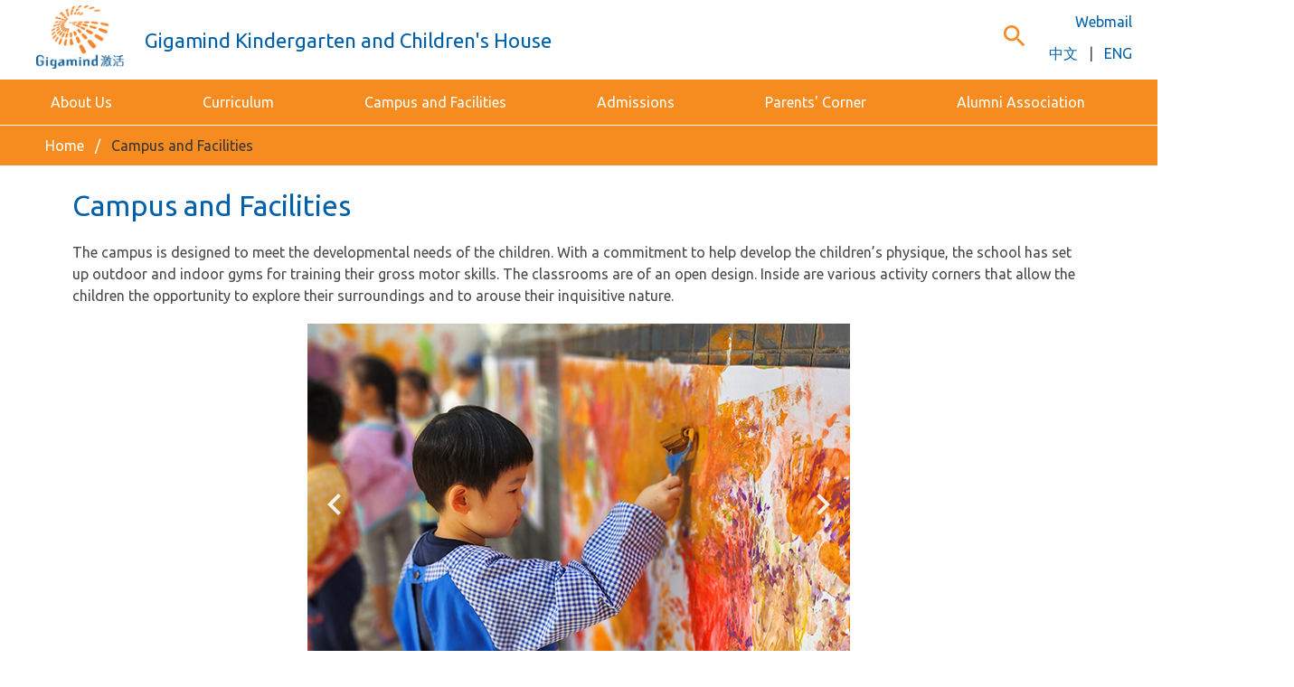

--- FILE ---
content_type: text/html; charset=utf-8
request_url: https://www.gigamind.edu.hk/en/kindergarten/campus-and-facilities
body_size: 2594
content:
<!DOCTYPE html>
<html lang="en">
<head>
<meta name="viewport" content="width=device-width, initial-scale=1.0" />
<meta http-equiv="content-type" content="text/html; charset=utf-8" />
<meta name="language" content="en" />
<meta name="robots" content="index, follow" />
<meta name="keywords" content="" />
<meta name="description" content="" />
<meta http-equiv="X-UA-Compatible" content="IE=edge" />
<title>Campus and Facilities | Gigamind Education Foundation</title>
<link href="/templates/gm/assets/favicon.ico" rel="shortcut icon" />
<link rel="stylesheet" href="https://fonts.googleapis.com/css?family=Ubuntu&display=swap" /> 
<link rel="stylesheet" href="/templates/gm/css/style.css?v=1768935600" />
<link rel="stylesheet" href="/assets/css/style.css?v=1768935600" />
<script type="text/javascript" src="/templates/gm/js/libs.js?v=1768935600"></script>
<script type="text/javascript" src="/templates/gm/js/compiled.js?v=1768935600"></script>
<script type="text/javascript">
(function(w,d,s,l,i){w[l]=w[l]||[];w[l].push({'gtm.start':
new Date().getTime(),event:'gtm.js'});var f=d.getElementsByTagName(s)[0],
j=d.createElement(s),dl=l!='dataLayer'?'&l='+l:'';j.async=true;j.src=
'https://www.googletagmanager.com/gtm.js?id='+i+dl;f.parentNode.insertBefore(j,f);
})(window,document,'script','dataLayer','GTM-MSSJTTB');
</script>
</head>
<body class="en">
<!--[if lt IE 9]>
<h1 style="position: fixed; top:0; z-index: 1000; height: 100%; width: 100%; padding: 60px 0; text-align: center; margin: 0; opacity: .96; color:#fff; background-color: #0060a9;">You are using an <strong>outdated</strong> browser. Please <a href="http://browsehappy.com/" style="color: #c1ff7b">upgrade your browser</a> or <a href="http://www.google.com/chromeframe/?redirect=true" style="color: #c1ff7b">activate Google Chrome Frame</a> to improve your experience.</h1>
<![endif]-->
<div id="main-container" class="page-114 col-1">
<header id="header">
<div id="topmost">
<div id="top-logo"><a href="/"></a></div>


<div class="custom top-nav"  >
	<nav>
<div><a href="http://mail.gigamind.edu.hk" target="_blank" rel="noopener noreferrer">Webmail</a></div>
<div class="lang-select"><a class="zh" href="/zh/">中文</a> | <a class="en" href="/en/">ENG</a></div>
</nav></div>


<div class="custom school-name"  >
	<h3>Gigamind Kindergarten and Children's House</h3></div>
<div class="search-bar">
<form action="/en/kindergarten/campus-and-facilities" method="post">
<label class="search-icon">
<span class="material-icons">search</span>
</label>
<div class="search-input-wrap">
<input class="input is-small search-input" type="text" name="searchword" maxlength="50" placeholder="search...">
</div>
<input type="hidden" name="task" value="search" />
<input type="hidden" name="option" value="com_search" />
<input type="hidden" name="Itemid" value="114" />
<input type="hidden" name="64242c5302062ba4bd26bcd7c7b4dc15" value="1" /></form>
</div>

</div>
<nav id="menu">
<ul class="nav menu main-menu">
<li class="item-109 deeper parent"><a href="/en/kindergarten/about-us" >About Us</a><ul class="nav-child unstyled small"><li class="item-111"><a href="/en/kindergarten/about-us/administrative-staff" >Administrative Staff</a></li><li class="item-237"><a href="/en/kindergarten/about-us/teaching-staff" >Teaching Staff</a></li><li class="item-118 parent"><a href="/en/kindergarten/about-us/news-and-events" >News and Events</a></li><li class="item-254"><a href="/en/kindergarten/about-us/information-on-primary-school-allocation" >Information on primary school allocation</a></li><li class="item-274"><a href="/en/kindergarten/about-us/quality-review-report" >Quality Review Report</a></li></ul></li><li class="item-113 deeper parent"><a href="#" >Curriculum</a><ul class="nav-child unstyled small"><li class="item-256"><a href="/en/kindergarten/curriculum/2s-to-5s-program" >2’s to 5’s program</a></li><li class="item-257"><a href="/en/kindergarten/curriculum/support-to-non-chinese-speaking-students" >Support to non-Chinese speaking (NCS) students</a></li><li class="item-262"><a href="/en/kindergarten/curriculum/school-based-learning-activities-of-chinese-culture" >School-based learning activities of Chinese culture</a></li><li class="item-264 parent"><a href="/en/kindergarten/curriculum/experiential-learning-activities-outside-the-classroom" >Experiential Learning Activities Outside the classroom</a></li></ul></li><li class="item-114 current active"><a href="/en/kindergarten/campus-and-facilities" >Campus and Facilities</a></li><li class="item-116 deeper parent"><a href="#" >Admissions</a><ul class="nav-child unstyled small"><li class="item-171"><a href="/en/kindergarten/admissions/how-to-apply" >How to Apply</a></li><li class="item-172"><a href="/en/kindergarten/admissions/school-fee" >School Fees</a></li></ul></li><li class="item-117"><a href="/en/kindergarten/parents-corner" >Parents' Corner</a></li><li class="item-248 deeper parent"><a href="/en/kindergarten/alumni-association" >Alumni Association</a><ul class="nav-child unstyled small"><li class="item-242"><a href="/en/kindergarten/alumni-association/alumni-registration" >Alumni Registration</a></li><li class="item-260"><a href="https://forms.gle/8ZFSJjLv4d49Heq78" target="_blank" rel="noopener noreferrer">Ordering the alumni souvenirs</a></li></ul></li><li class="item-112 deeper parent"><a href="#" >Contact Us</a><ul class="nav-child unstyled small"><li class="item-241"><a href="/en/kindergarten/contact-us/contact-information" >Contact Information</a></li></ul></li></ul>

</nav>
</header>
<main id="main-content">
<div id="banner">

</div>
<div id="content-top">
<nav class="breadcrumb" aria-label="breadcrumbs">
	<ul class="">
						<li>
			<a href="/en/kindergarten"><span>Home</span></a>
		</li>
				<li class="is-active">
			<a href="/en/kindergarten/campus-and-facilities"><span>Campus and Facilities</span></a>
		</li>
			</ul>
</nav>
</div>
<div id="content-wrap">
<div id="content">
<article class="page">
<h1>Campus and Facilities</h1>
<p>The campus is designed to meet the developmental needs of the children. With a commitment to help develop the children’s physique, the school has set up outdoor and indoor gyms for training their gross motor skills. The classrooms are of an open design. Inside are various activity corners that allow the children the opportunity to explore their surroundings and to arouse their inquisitive nature.</p>
<div style="max-width: 600px; margin: 0 auto;">
<div class="slider" data-controls="true" data-nav="false"><img src="/images/ece/25-26-ece-campus-01.jpg" alt="" /> <img src="/images/ece/25-26-ece-campus-02.jpg" alt="" /> <img src="/images/ece/25-26-ece-campus-03.jpg" alt="" /><img src="/images/ece/25-26-ece-campus-04.jpg" alt="" /> <img src="/images/ece/25-26-ece-campus-05.jpg" alt="" /></div>
</div> </article>
</div>
</div>
<div id="conent-bottom">

</div>
</main>
<footer id="footer">


<div class="custom footer-nav"  >
	<ul>
<li><a href="http://www.gigamind.edu.hk/">Gigamind</a></li>
<li class="separator">|</li>
<li><a href="/kindergarten">Gigamind Kindergarten &amp; Children's House</a></li>
<li class="separator">|</li>
<li><a href="/primary">Gigamind English Primary School</a></li>
</ul></div>


<div class="custom copyrights"  >
	<p>© Copyright. Gigamind Education Foundation 2024. All rights reserved.</p></div>

</footer>
</div>
</body>
</html>


--- FILE ---
content_type: text/css
request_url: https://www.gigamind.edu.hk/assets/css/style.css?v=1768935600
body_size: 47
content:

.year-events {
	margin: 80px;
	font-size: 1.6rem;
	padding-bottom: 1rem;
	border-bottom: 1px dotted #0060a9;

}

.year-events li {
	margin-bottom: 24px;
}


--- FILE ---
content_type: application/javascript
request_url: https://www.gigamind.edu.hk/templates/gm/js/compiled.js?v=1768935600
body_size: 2519
content:
'use strict';function v(){var b=document.querySelector(".main-menu");if(b){var e=document.createElement("div");e.className="sidemenu-toggle";b.parentNode.insertBefore(e,b);e.addEventListener("click",()=>{var g=document.getElementById("main-container");if(g){var c=document.createElement("div");c.className="modal-bg";var d=document.createElement("div");d.className="sidemenu";g.insertBefore(c,g.firstChild);g.insertBefore(d,g.firstChild);d.appendChild(b.cloneNode(!0));var h=()=>{var n=()=>{c.removeEventListener("click",
h);c.parentNode.removeChild(c);d.parentNode.removeChild(d);d.removeEventListener("transitionend",n)};d.addEventListener("transitionend",n);d.classList.remove("is-active")};c.addEventListener("click",h);setTimeout(()=>{d.classList.add("is-active")},50)}})}};function x(){"tns"in window&&document.querySelectorAll(".slider").forEach(b=>{var e={container:".slider",speed:500,animateDelay:7E3,autoplay:!0,controls:!1,nav:!0,controlsText:["keyboard_arrow_left","keyboard_arrow_right"],autoplayButtonOutput:!1},g,c;for(c in e)if(g=b.getAttribute("data-"+c))"true"===g&&(g=!0),"false"===g&&(g=!1),e[c]=g;var d=window.tns(e),h=0;b=d.getInfo();"navContainer"in b&&b.navContainer&&b.navContainer.addEventListener("click",n=>{"BUTTON"===n.target.tagName&&(h&&clearTimeout(h),
h=setTimeout(d.play,4E3))})})};function y(){var b=document.getElementById("main-container");b&&(b.classList.contains("home")&&z(),A(),B())}function z(){var b=document.querySelectorAll(".school-selection > div");b&&b.forEach(e=>{e.addEventListener("click",g=>{"A"!==g.target.tagName&&(g=e.querySelector("a"))&&(location.href=g.href)})})}
function A(){var b=document.querySelectorAll(".search-bar");b&&b.forEach(e=>{var g=e.querySelector(".search-icon"),c=e.querySelector(".search-input");g&&c&&g.addEventListener("click",()=>{if(!c.classList.contains("is-focused")){c.classList.add("is-focused");c.focus();var d=()=>{c.classList.remove("is-focused");c.removeEventListener("blur",d)};c.addEventListener("blur",d)}})})}
function B(){var b=document.querySelectorAll(".lang-select a");b&&b.forEach(e=>{e.addEventListener("click",g=>{var c=document.documentElement.getAttribute("lang"),d=e.className;if(d!==c){var h=location.href;c="/"+c+"/";var n=h.indexOf(c);if(-1!==n)return h=h.substr(0,n)+"/"+d+"/"+h.substr(n+c.length),document.querySelector("#content>article").classList.contains("blog")&&(d=h.split("/"),d.pop(),h=d.join("/")),location.href=h,g.preventDefault(),!1}})})};function C(){var b=document.querySelectorAll(".popup");b.length&&b.forEach(e=>{function g(c){var d=null,h=document.createElement("div");h.className="modal is-active";var n=document.createElement("div");n.className="modal-background";var l=document.createElement("div");l.className="modal-content";var t=document.createElement("button");t.className="modal-close is-large";t.setAttribute("aria-label","close");var m=()=>{h.parentNode&&(l.addEventListener("transitionend",()=>{h.parentNode.removeChild(h)}),
l.classList.add("animating"))};t.addEventListener("click",m);n.addEventListener("click",m);if(c.classList.contains("popup-photo")&&"A"===c.tagName&&c.href){d=document.createElement("div");var q=document.createElement("img");m=c.getAttribute("title");var a=c.getAttribute("data-gallery");d.className="popup-photo popup-content";q.src=c.href;d.appendChild(q);var f=(r,p)=>{var w=document.createElement("p");w.className="title";w.appendChild(document.createTextNode(p));r.appendChild(w)};m&&f(d,m);var k;
if(a&&(k=document.querySelectorAll('.popup[data-gallery="'+a+'"]'))&&1<k.length){m=document.createElement("btn");a=document.createElement("btn");m.className="popup-prev";a.className="popup-next";var u=r=>{for(var p=k.length;p--;)if(k[p].href===q.src){r="popup-next"===r.target.className?p===k.length-1?k[0]:k[p+1]:0===p?k[k.length-1]:k[p-1];q.src=r.href;r=r.getAttribute("title");p=d.querySelector(".title");r?p?p.innerHTML=r:f(d,r):p&&p.parentNode.removeChild(p);break}};m.addEventListener("click",u);
a.addEventListener("click",u);d.appendChild(m);d.appendChild(a)}}else m=c.getElementsByClassName("popup-content"),m.length&&(d=m[0].cloneNode(!0));(c=c.getAttribute("data-popup-sfx"))&&c.split(" ").forEach(r=>{h.classList.add(r)});l.appendChild(t);h.appendChild(n);h.appendChild(l);document.body.appendChild(h);d&&(l.appendChild(d),l.classList.add("animating"),l.offsetTop,l.classList.remove("animating"));return h}e.classList.contains("shown")?setTimeout(function(){g(e)},500):e.addEventListener("click",
c=>{g(e);c.preventDefault();return!1})})};function D(...b){switch(b[0]){case "adm-alumni":E(b[0])}}
function E(b){var e=document.getElementById(b);e&&e.addEventListener("submit",g=>{function c(a){for(;a.parentNode;)if(a=a.parentNode,a.classList.contains("field")){if(a=a.querySelector(".help"))return a;break}return null}function d(a,f,k){if(a=a.querySelector(".form-message")){a.classList.remove("is-hidden","is-success","is-danger");a.classList.add(f);var u=a.querySelector(".message-body");u&&(u.innerHTML=k);if(k=a.querySelector(".message-header"))k.innerHTML="is-success"===f?"Success":"Error"}}var h=
0,n=e.querySelectorAll(".form-field"),l={},t=[],m;n.forEach(a=>{var f;if(!(f=!a.value&&a.getAttribute("required"))&&(f=a.value)){f=a.value;var k=a.getAttribute("type");f="email"===k?/^[a-zA-Z0-9.!#$%&\u2019*+/=?^_`{|}~-]+@[a-zA-Z0-9-]+(?:\.[a-zA-Z0-9-]+)*$/.test(f):"number"===k?!/[^\d]/.test(f):(k=a.getAttribute("pattern"))?(new RegExp(k)).test(f):!0;f=!f}f?((f=c(a))&&f.classList.contains("is-hidden")&&(f.classList.remove("is-hidden"),a.classList.add("is-error")),h++):(a.classList.contains("is-error")&&
(a.classList.remove("is-error"),(f=c(a))&&f.classList.add("is-hidden")),f=a.getAttribute("type"),"radio"===f||"checkbox"===f?a.checked?l.hasOwnProperty(a.name)?l[a.name].push(a.value):l[a.name]=[a.value]:l.hasOwnProperty(a.name)||(l[a.name]=[]):l[a.name]=a.value)});if(!h){for(m in l)t.push(m+"="+encodeURIComponent(l[m]));e.querySelectorAll("input[type=hidden]").forEach(a=>{t.push(a.name+"="+encodeURIComponent(a.value))});var q=new XMLHttpRequest;q.addEventListener("load",()=>{var a="is-danger",f=
"Internal server error. Please try again later.",k=q.response;k&&(200===k.code&&(a="is-success",n.forEach(u=>{u.setAttribute("disabled","true")}),(f=e.querySelector("button[type=submit]"))&&f.setAttribute("disabled","true")),f=k.message);d(e,a,f)});q.addEventListener("error",()=>{d(e,"is-danger","Connection error. Please try again later.")});q.responseType="json";q.open("POST",e.getAttribute("action"));q.setRequestHeader("Content-type","application/x-www-form-urlencoded");q.send(t.join("&"))}g.preventDefault();
return!1})};class F{constructor(){this.a=[]}b(b){this.a.push(b)}c(){v();x();y();C();this.a.forEach(b=>{b(this)});this.a=null}f(...b){D(...b)}}F.prototype.onLoad=F.prototype.b;F.prototype.initAdm=F.prototype.f;(function(){var b=null;"app"in window&&(b=window.app);var e=window.app=new F;b&&b.forEach(g=>{e.b(g)});window.addEventListener("load",e.c.bind(e))})();
